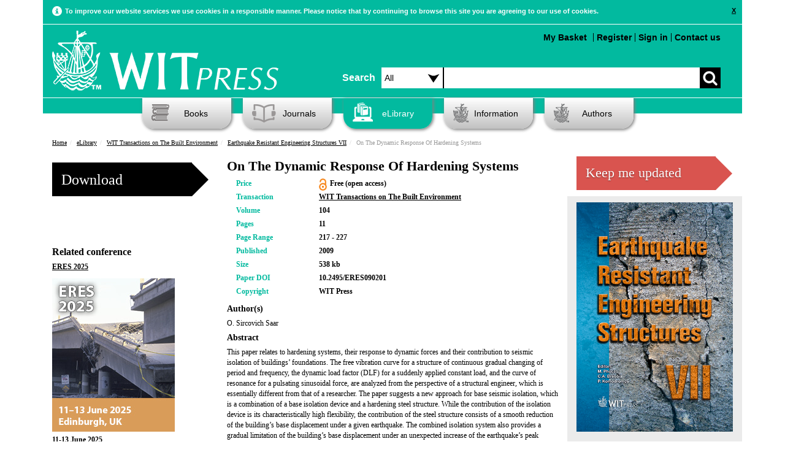

--- FILE ---
content_type: text/html; charset=UTF-8
request_url: https://www.witpress.com/elibrary/wit-transactions-on-the-built-environment/104/19779
body_size: 47565
content:

<!DOCTYPE html><html>
	<head>
		<meta name="viewport" content="width=device-width, initial-scale=1">
		<meta http-equiv="Content-Type" content="text/html; charset=utf-8" />		<title>On The Dynamic Response Of Hardening Systems</title>
		
			<meta name="description" content="
This paper relates to hardening systems, their response to dynamic forces and
their contribution to seismic isolation of buildings’..." />
							<meta name="keywords" content="seismic isolation device, hardening steel structure, smooth reduction
of base displacement, limitation of base displacement." />
		  		<meta name="robots" content="index, follow" />

		<link href="/favicon.ico" type="image/x-icon" rel="icon"/><link href="/favicon.ico" type="image/x-icon" rel="shortcut icon"/><link rel="stylesheet" type="text/css" href="/theme/Witpress/css/main.css"/><link rel="stylesheet" type="text/css" href="/theme/Witpress/css/magnific-popup.css"/><link rel="stylesheet" type="text/css" href="https://www.witpress.com/theme/Witpress/css/custom.css"/><link rel="stylesheet" type="text/css" href="/theme/Witpress/css/print.css" media="print"/><script type="text/javascript" src="/theme/Witpress/js/libs/jquery-1.10.2.min.js"></script><script type="text/javascript" src="/theme/Witpress/js/libs/jquery-ui.js"></script><script type="text/javascript" src="/theme/Witpress/js/libs/jquery.magnific-popup.js"></script><script type="text/javascript" src="/theme/Witpress/js/libs/bootstrap.min.js"></script><script type="text/javascript" src="/theme/Witpress/js/carousel.js"></script><script type="text/javascript" src="/theme/Witpress/js/libs/respond.js"></script><script type="text/javascript" src="/theme/Witpress/js/libs/jquery.lightbox_me.js"></script><script type="text/javascript" src="https://books.google.com/books/previewlib.js"></script>
<script src="https://www.google.com/recaptcha/api.js" async defer></script>

	</head>

	<body>

		<div class="container" id="cookieContainer">
					<div class="row">
						<div class="col-md-12 cookie-warning">

						</div>
					</div>
		</div>


		<div style="clear:both;">


						<div class="container">

			<div class="header">

	<!-- Google Follow Button Script -->			
	<script src="https://apis.google.com/js/platform.js" async defer></script>
	
	<!-- Google Tag Manager -->
	<script>(function(w,d,s,l,i){w[l]=w[l]||[];w[l].push({'gtm.start':
	new Date().getTime(),event:'gtm.js'});var f=d.getElementsByTagName(s)[0],
	j=d.createElement(s),dl=l!='dataLayer'?'&l='+l:'';j.async=true;j.src=
	'https://www.googletagmanager.com/gtm.js?id='+i+dl;f.parentNode.insertBefore(j,f);
	})(window,document,'script','dataLayer','GTM-N7DXLB4');</script>
	<!-- End Google Tag Manager -->
	
	<!-- LinkedIn Follow Button Script -->			
	<script src="//platform.linkedin.com/in.js" type="text/javascript"> lang: en_US</script>
	
	<!-- Icons -->
<link rel="apple-touch-icon" sizes="57x57" href="/apple-touch-icon-57x57.png">
<link rel="apple-touch-icon" sizes="114x114" href="/apple-touch-icon-114x114.png">
<link rel="apple-touch-icon" sizes="72x72" href="/apple-touch-icon-72x72.png">
<link rel="apple-touch-icon" sizes="144x144" href="/apple-touch-icon-144x144.png">
<link rel="apple-touch-icon" sizes="60x60" href="/apple-touch-icon-60x60.png">
<link rel="apple-touch-icon" sizes="120x120" href="/apple-touch-icon-120x120.png">
<link rel="apple-touch-icon" sizes="76x76" href="/apple-touch-icon-76x76.png">
<link rel="apple-touch-icon" sizes="152x152" href="/apple-touch-icon-152x152.png">
<meta name="apple-mobile-web-app-title" content="WIT Press">
<link rel="icon" type="image/png" href="/favicon-196x196.png" sizes="196x196">
<link rel="icon" type="image/png" href="/favicon-160x160.png" sizes="160x160">
<link rel="icon" type="image/png" href="/favicon-96x96.png" sizes="96x96">
<link rel="icon" type="image/png" href="/favicon-16x16.png" sizes="16x16">
<link rel="icon" type="image/png" href="/favicon-32x32.png" sizes="32x32">
<meta name="msapplication-TileColor" content="#02ba9f">
<meta name="msapplication-TileImage" content="/mstile-144x144.png">
<meta name="application-name" content="WIT Press">
	
			<div class="small-navbar">
					<nav class="navbar navbar-default" role="navigation">
  <!-- Brand and toggle get grouped for better mobile display -->
  <div class="navbar-header">
    <button type="button" id="navbar-toggle" class="navbar-toggle" data-toggle="collapse" data-target=".navbar-ex1-collapse">
      <span class="sr-only">Toggle navigation</span>
      <span class="icon-bar"></span>
      <span class="icon-bar"></span>
      <span class="icon-bar"></span>
    </button>
    <a class="navbar-brand" href="/"><img src="/theme/Witpress/img/logo.png" alt="WIT Press" class="witpress-logo"/></a>
  </div>

  <!-- Collect the nav links, forms, and other content for toggling -->
  <div class="collapse navbar-collapse navbar-ex1-collapse"><br />
    <ul style="font-size: 16px;">

	  <li><a href="/search">Advanced Search</a></li><br />
      <li class="active"><a href="/">Home</a></li>
      	<ul class="nested">
      		<li><a href="/information/about-witpress">About</a></li>
			
      		<li><a href="/books">Books</a></li>
				<ul class="nested">
								</ul>

      		<li><a href="/journals">Journals</a></li>
				<ul class="nested">
					<li><a href="/information/samplecopies">Sample Copies</a></li>
					<li><a href="/information/subscription">Subscription</a></li>
				</ul>
      		<li><a href="/elibrary">eLibrary</a></li>
      		<li><a href="/information">Information</a></li>
				<ul class="nested">
					<li><a href="/faq/categories">Frequently Asked Questions</a></li>
					<li><a href="/information/ordering">Ordering</a></li>
					<li><a href="/information/reviews">Reviews</a></li>
				</ul>
      		<li><a href="/authors">Authors</a></li>
      	</ul>
    </ul>
	
  </div><!-- /.navbar-collapse -->
  
  	<!-- Small screen top menu items and search box -->
 		<div class="col-md-7" style="padding-right:0px; padding-left: 0px; padding-top: 15px;">

					<ul class="top-menu pull-left">
												
						<br /><li style="margin-top: 10px;"><a href="/cart/view">My Basket <div style="float: right; margin-right: 5px;" id="basket-total"></div></a></li>

                                           <li style="border-left: 1px solid black; margin-top: 10px;"><a href="/users/register">Register</a></li><li style="border-left: 1px solid black; margin-top: 10px;"><a href="/users/login">Sign in</a></li><li style="border-left: 1px solid black; margin-top: 10px;"><a href="/information/contact">Contact us</a></li>					</ul>	
						
			<div class="search-box" style="padding-top: 70px;">
				<form action="/search/basic_request" id="SearchIndexForm" style="margin-top: 10px;" method="post" accept-charset="utf-8"><div style="display:none;"><input type="hidden" name="_method" value="POST"/><input type="hidden" name="data[_Token][key]" value="afe93f2e173758b4018253bee2940449c9752ae09633c097247d24c0147a568027223949d91e0cd242e9d0f2de58f9cd58b1ce4a0963b7f846746351cba36dbf" id="Token178805881" autocomplete="off"/></div><div class="input select"><label for="searchareasml"></label><select name="data[Search][searcharea]" id="searchareasml" class="searchdropdown">
<option value="all">Search</option>
<option value="papers">Papers</option>
<option value="books">Books</option>
</select></div><div class="input text"><label for="SearchSearchbox"></label><input name="data[Search][searchbox]" class="search-input" type="text" id="SearchSearchbox"/></div><div class="myButton"><input type="submit" name="" value=""></div><div style="display:none;"><input type="hidden" name="data[_Token][fields]" value="1325226d233b85ce951effa9ad91d2182323e8d5%3A" id="TokenFields1597501715" autocomplete="off"/><input type="hidden" name="data[_Token][unlocked]" value="" id="TokenUnlocked219530549" autocomplete="off"/></div></form>
			</div>
		</div>				
				
			
</nav>
    </div>
	<!-- Desktop top menu items and search box -->
			<div class="row top-row">
				<div class="col-md-5" style="padding-left:0px">

										<a href="/"><img src="/theme/Witpress/img/logo.png" alt="WIT Press" class="witpress-logo"/></a>
		</div>
		<div class="col-md-7" style="padding-right:0px; padding-left: 10px;">
			<div class="search-box" style="padding-top: 50px;">
				<span class="search-text" style="float:left;line-height:34px;margin-top:10px;padding-right:10px;font-size: 16px;font-weight: bold;">Search</span>
				<form action="/search/basic_request" id="SearchIndexForm" style="margin-top: 10px;" method="post" accept-charset="utf-8"><div style="display:none;"><input type="hidden" name="_method" value="POST"/><input type="hidden" name="data[_Token][key]" value="afe93f2e173758b4018253bee2940449c9752ae09633c097247d24c0147a568027223949d91e0cd242e9d0f2de58f9cd58b1ce4a0963b7f846746351cba36dbf" id="Token1516558277" autocomplete="off"/></div><div class="input select"><label for="searcharea"></label><select name="data[Search][searcharea]" id="searcharea" class="searchdropdown">
<option value="all">All</option>
<option value="papers">Papers</option>
<option value="books">Books</option>
<option value="advanced">Advanced</option>
</select></div><div class="input text"><label for="SearchSearchbox"></label><input name="data[Search][searchbox]" class="search-input" type="text" id="SearchSearchbox"/></div><div class="myButton"><input type="submit" name="" value=""></div><div style="display:none;"><input type="hidden" name="data[_Token][fields]" value="1325226d233b85ce951effa9ad91d2182323e8d5%3A" id="TokenFields1710447648" autocomplete="off"/><input type="hidden" name="data[_Token][unlocked]" value="" id="TokenUnlocked1293281678" autocomplete="off"/></div></form>
			</div>

		</div>
			</div><div class="clear"></div>

			<div class="row about-row">
				<div class="col-md-7 col-md-offset-5">
					<ul class="top-menu pull-right">
												<li><a href="/cart/view">My Basket <div style="float: right; margin-right: 5px;" id="basket-total"></div></a></li>

                                           <li style="border-left: 1px solid black"><a href="/users/register">Register</a></li><li style="border-left: 1px solid black"><a href="#" id="sign_in">Sign in</a></li><li style="border-left: 1px solid black"><a href="/information/contact">Contact us</a></li>					</ul>

				</div>


		</div> <!-- HEADER -->
		</div>


		<div class="row page-header-row">
			<div class="col-md-12">
				<ul class="nav">

					<li id="books" class="dropdown"><a href="/books/" ><i class="headicon headicon-books"></i>Books</a>
						<ul class="dropdown-menu"><li><a href="/books"><span class="menu-header">Subjects</span></a></li><li><a href="/books/subjects/air-pollution">Air Pollution</a></li><li><a href="/books/subjects/architecture">Architecture</a></li><li><a href="/books/subjects/bioengineering">Bioengineering</a></li><li><a href="/books/subjects/boundary-elements">Boundary Elements</a></li><li><a href="/books/subjects/computational-methods-for-engineering">Computational Methods for Engineering</a></li><li><a href="/books/subjects/damage-fracture-mechanics">Damage & Fracture Mechanics</a></li><li><a href="/books/subjects/design-nature">Design & Nature</a></li><li><a href="/books/subjects/earthquake-engineering">Earthquake Engineering</a></li><li><a href="/books/subjects/ecology">Ecology</a></li><li><a href="/books/subjects/electrical-engineering-electromagnetics">Electrical  Engineering & Electromagnetics</a></li><li><a href="/books/subjects/energy">Energy</a></li><li><a href="/books/subjects/environmental-engineering">Environmental Engineering</a></li><li><a href="/books/subjects/environmental-health">Environmental Health</a></li><li><a href="/books/subjects/fluid-mechanics">Fluid Mechanics</a></li><li><a href="/books/subjects/heat-transfer">Heat Transfer</a></li><li><a href="/books/subjects/historical-interest">Historical Interest</a></li><li><a href="/books/subjects/information-systems">Information Systems</a></li><li><a href="/books/subjects/marine-offshore-engineering">Marine & Offshore Engineering</a></li><li><a href="/books/subjects/materials-manufacturing">Materials & Manufacturing</a></li><li><a href="/books/subjects/mathematics-statistics">Mathematics & Statistics</a></li><li><a href="/books/subjects/risk-and-security">Risk and Security</a></li><li><a href="/books/subjects/structural-engineering">Structural Engineering</a></li><li><a href="/books/subjects/sustainable-development">Sustainable Development</a></li><li><a href="/books/subjects/transport-engineering">Transport Engineering</a></li><li><a href="/books/subjects/urban-development">Urban Development</a></li><li><a href="/books/subjects/water-resources">Water Resources</a></li></ul>					</li>
					<li id="journals"><a href="/journals" ><i class="headicon headicon-journals"></i>Journals</a>
						<ul class="dropdown-menu"><li><a href="/journals"><span class="menu-header">International Journals</span></a></li><li><a href="/journals/cmem">International Journal of Computational Methods and Experimental Measurements</a></li><li><a href="/journals/dne">International Journal of Design & Nature and Ecodynamics</a></li><li><a href="/journals/eco">International Journal of Ecodynamics</a></li><li><a href="/journals/eq">International Journal of Energy Production and Management</a></li><li><a href="/journals/ei">International Journal of Environmental Impacts</a></li><li><a href="/journals/ha">International Journal of Heritage Architecture</a></li><li><a href="/journals/sse">International Journal of Safety and Security Engineering</a></li><li><a href="/journals/sdp">International Journal of Sustainable Development and Planning</a></li><li><a href="/journals/tdi">International Journal of Transport Development and Integration</a></li></ul>					</li>
					<li id="elibrary"><a href="/elibrary" id="nav-active"><i class="headicon headicon-elibrary-active"></i>eLibrary</a>

							<ul class="dropdown-menu">
						<li><a href="/elibrary"><span class="menu-header">Transactions of the Wessex Institute</span></a></li><li><a href="/elibrary/wit-transactions-on-engineering-sciences">WIT Transactions on Engineering Sciences</a></li><li><a href="/elibrary/wit-transactions-on-the-built-environment">WIT Transactions on The Built Environment</a></li><li><a href="/elibrary/wit-transactions-on-information-and-communication-technologies">WIT Transactions on Information and Communication Technologies</a></li><li><a href="/elibrary/wit-transactions-on-ecology-and-the-environment">WIT Transactions on Ecology and the Environment</a></li><li><a href="/elibrary/wit-transactions-on-modelling-and-simulation">WIT Transactions on Modelling and Simulation</a></li><li><a href="/elibrary/wit-transactions-on-biomedicine-and-health">WIT Transactions on Biomedicine and Health</a></li><li><a href="/elibrary/wit-transactions-on-state-of-the-art-in-science-and-engineering">WIT Transactions on State-of-the-art in Science and Engineering</a></li>
						<li><a href="/journals"><span class="menu-header">International Journals</span></a></li><li><a href="/journals/cmem">International Journal of Computational Methods and Experimental Measurements</a></li><li><a href="/journals/dne">International Journal of Design & Nature and Ecodynamics</a></li><li><a href="/journals/eco">International Journal of Ecodynamics</a></li><li><a href="/journals/eq">International Journal of Energy Production and Management</a></li><li><a href="/journals/ei">International Journal of Environmental Impacts</a></li><li><a href="/journals/ha">International Journal of Heritage Architecture</a></li><li><a href="/journals/sse">International Journal of Safety and Security Engineering</a></li><li><a href="/journals/sdp">International Journal of Sustainable Development and Planning</a></li><li><a href="/journals/tdi">International Journal of Transport Development and Integration</a></li>
							</ul>

					</li>
					<li class="dropdown" id="information"><a href="/information" ><i class="headicon headicon-information"></i>Information</a><ul class="dropdown-menu"><li><a href="/information/about-wit-press">About WIT Press</a></li><li><a href="/information/about-the-wessex-institute">About the Wessex Institute</a></li><li><a href="/information/catalogue">Catalogue</a></li><li><a href="/information/contact">Contact</a></li><li><a href="/faq/categories">Frequently Asked Questions</a></li><li><a href="/information/obituary-professor-carlos-a-brebbia">Obituary - Professor Carlos A Brebbia</a></li><li><a href="/information/ordering">Ordering</a></li><li><a href="/information/privacy-policy">Privacy Policy</a></li><li><a href="/information/returns-policy">Returns Policy</a></li><li><a href="/information/wit-transactions">WIT Transactions</a></li><li><a href="/information/wit-transactions-editorial-board">WIT Transactions Editorial Board</a></li></ul></li>
					<li class="dropdown" id="authors"><a href="/authors" ><i class="headicon headicon-authors"></i>Authors</a><ul class="dropdown-menu"><li><a href="/authors/publish-with-wit-press">Publish with WIT Press</a></li><li><a href="/authors/submit-a-conference-paper">Submit a Conference Paper</a></li></ul></li>

				</ul>

			</div>
					</div>

		<div class="clearfix"></div>

		<div id="main-container">
			<div class="printheader call-text">
				WIT Press
			</div>
			<div id="content">

								<div class="row">
					<div class="col-md-12">
						<div class="row breadcrumb">
						<ul class="breadcrumb"><li class="first"><a href="/">Home</a></li><li><a href="/elibrary">eLibrary</a></li><li><a href="/elibrary/wit-transactions-on-the-built-environment">WIT Transactions on The Built Environment</a></li><li><a href="/elibrary/wit-transactions-on-the-built-environment/104">Earthquake Resistant Engineering Structures VII</a></li><li class="last">On The Dynamic Response Of Hardening Systems</li></ul>					</div>
				</div>
				</div>
												
<meta name="citation_title" content="On The Dynamic Response Of Hardening Systems">
<meta name="citation_author" content="O. Sircovich Saar">
<meta name="citation_journal_title" content="WIT Transactions on The Built Environment">
<meta name="citation_volume" content="104">
<meta name="citation_isbn" content="978-1-84564-180-1">
	
<meta name="citation_issn" content="1746-4498">
<meta name="citation_publication_date" content="2009/04/23">
<meta name="citation_pdf_url" content="http://www.witpress.com/Secure/elibrary/papers/ERES09/ERES09020FU1.pdf">
<meta name="citation_publisher" content="WIT Press"/>
<meta name="citation_firstpage" content="217">
<meta name="citation_lastpage" content="227">
<meta name="citation_doi" content="10.2495/ERES090201" />
<meta name="citation_abstract_html_url" content="http://www.witpress.com/elibrary/wit-transactions-on-the-built-environment/104/19779">

<div class="row book-page">

	<div class="col-md-3 non-responsive-only">

<div id="ajax_result"></div>
<form action="/cart/openaccessdownload" id="PaperOpenaccessdownloadForm" method="post" accept-charset="utf-8"><div style="display:none;"><input type="hidden" name="_method" value="POST"/><input type="hidden" name="data[_Token][key]" value="afe93f2e173758b4018253bee2940449c9752ae09633c097247d24c0147a568027223949d91e0cd242e9d0f2de58f9cd58b1ce4a0963b7f846746351cba36dbf" id="Token196649939" autocomplete="off"/></div><input type="hidden" name="data[Paper][Model]" value="Paper" id="PaperModel"/><input type="hidden" name="data[Paper][type]" value="paper" id="PaperType"/><input type="hidden" name="data[Paper][id]" value="19779" id="PaperId"/><button class="arrow_box buy-btn" type="submit">Download</button><div style="display:none;"><input type="hidden" name="data[_Token][fields]" value="8456ebc0987309950f5e7729075227fb5d823dab%3APaper.Model%7CPaper.id%7CPaper.type" id="TokenFields2133591211" autocomplete="off"/><input type="hidden" name="data[_Token][unlocked]" value="" id="TokenUnlocked950344997" autocomplete="off"/></div></form><!-- Go to www.addthis.com/dashboard to customize your tools -->
<br />
<div class="addthis_native_toolbox"></div>
<br />
<div class="addthis_sharing_toolbox"></div>
					<div class="related-conferences">

										<p class="related-conf-heading">Related conference</p>

										<p class="related-paper-title"><a href="https://www.wessex.ac.uk/conferences/2025/eres-2025">ERES 2025</a></p><a href="https://www.wessex.ac.uk/conferences/2025/eres-2025"><img src="/theme/Witpress/img/conferences/ERES/eres.jpg" alt="ERES 2025" class="img-responsive conference-cover"/></a><div style="clear:both;"></div><p class="related-paper-title"><a href="https://www.wessex.ac.uk/conferences/2025/eres-2025">11-13 June 2025</a></p><p class="related-paper-title"><a href="https://www.wessex.ac.uk/conferences/2025/eres-2025">Edinburgh, UK</a></p>
									</div><p class="related-conf-heading">Related Book</p><div class="related-papers"><p class="related-paper-title"><a href="/books/978-1-84564-180-1">Earthquake Resistant Engineering Structures VII</a></p><p class="related-paper-author">Edited By: M. Phocas, University of Cyprus, Cyprus; C.A. Brebbia, Wessex Institute of Technology, UK; P. Komodromos, University of Cyprus, Cyprus</p>

		</div>
						

				</div>
				<div class="col-md-6">
					<div class="book-page-intro">
						<p class="book-page-heading">On The Dynamic Response Of Hardening Systems</p>
						<div class="part-responsive-only mobile-responsive-only small-responsive-only">
						<form action="/cart/openaccessdownload" id="PaperOpenaccessdownloadForm" method="post" accept-charset="utf-8"><div style="display:none;"><input type="hidden" name="_method" value="POST"/><input type="hidden" name="data[_Token][key]" value="afe93f2e173758b4018253bee2940449c9752ae09633c097247d24c0147a568027223949d91e0cd242e9d0f2de58f9cd58b1ce4a0963b7f846746351cba36dbf" id="Token1929236224" autocomplete="off"/></div><input type="hidden" name="data[Paper][Model]" value="Paper" id="PaperModel"/><input type="hidden" name="data[Paper][type]" value="paper" id="PaperType"/><input type="hidden" name="data[Paper][id]" value="19779" id="PaperId"/><button class="arrow_box buy-btn" type="submit">Download</button><div style="display:none;"><input type="hidden" name="data[_Token][fields]" value="8456ebc0987309950f5e7729075227fb5d823dab%3APaper.Model%7CPaper.id%7CPaper.type" id="TokenFields578829771" autocomplete="off"/><input type="hidden" name="data[_Token][unlocked]" value="" id="TokenUnlocked680243099" autocomplete="off"/></div></form>						</div>
						</div>

<div class="book-page-info">
						<div class="row">
							<div class="col-md-3">
								<p><span class="medium-green-text">Price</span></p>
							</div>
							<div class="col-md-9">
								 <p>
								 	 Free (open access)<img src="/theme/Witpress/img/openaccess.png" height="20px" style="float:left; margin-right: 5px;margin-top: 0px;" alt=""/>								</p>
							</div>
						</div>

						<div class="row">
							<div class="col-md-3">
								<p><span class="medium-green-text">Transaction</span></p>
							</div>
							<div class="col-md-9">
								<p><a href="/elibrary/wit-transactions-on-the-built-environment">WIT Transactions on The Built Environment</a></p>
							</div>
						</div>
						
						<div class="row">
							<div class="col-md-3">
								<p><span class="medium-green-text">Volume</span></p>
							</div>
							<div class="col-md-9">
								 <p>104</p>
							</div>
						</div>
						
						<div class="row">
							<div class="col-md-3">
								<p><span class="medium-green-text">Pages</span></p>
							</div>
							<div class="col-md-9">
								 <p>11</p>
							</div>
						</div>
											<div class="row">
							<div class="col-md-3">
								<p><span class="medium-green-text">Page Range</span></p>
							</div>
							<div class="col-md-9">
								 <p>217 - 227</p>
							</div>
						</div>
											<div class="row">
							<div class="col-md-3">
								<p><span class="medium-green-text">Published</span></p>
							</div>
							<div class="col-md-9">
								 <p>2009</p>
							</div>
						</div>
											<div class="row">
							<div class="col-md-3">
								<p><span class="medium-green-text">Size</span></p>
							</div>
							<div class="col-md-9">
								 <p>538 kb</p>
							</div>
						</div>
										
						<div class="row">
							<div class="col-md-3">
								<p><span class="medium-green-text">Paper DOI</span></p>
							</div>
							<div class="col-md-9">
								 <p>10.2495/ERES090201</p>
							</div>
						</div>

						<div class="row">
							<div class="col-md-3">
								<p><span class="medium-green-text">Copyright</span></p>
							</div>
							<div class="col-md-9">
								 <p>WIT Press</p>
							</div>
						</div>
					</div>

					<div class="book-page-desc">
<p class="book-description">Author(s)</p>
<p>O. Sircovich Saar</p>
<p class="book-description">Abstract</p>
<p>
This paper relates to hardening systems, their response to dynamic forces and
their contribution to seismic isolation of buildings’ foundations.
The free vibration curve for a structure of continuous gradual changing of
period and frequency, the dynamic load factor (DLF) for a suddenly applied
constant load, and the curve of resonance for a pulsating sinusoidal force, are
analyzed from the perspective of a structural engineer, which is essentially
different from that of a researcher.
The paper suggests a new approach for base seismic isolation, which is a
combination of a base isolation device and a hardening steel structure.
While the contribution of the isolation device is its characteristically high
flexibility, the contribution of the steel structure consists of a smooth reduction
of the building’s base displacement under a given earthquake.
The combined isolation system also provides a gradual limitation of the
building’s base displacement under an unexpected increase of the earthquake’s
peak ground acceleration (PGA).
Keywords: seismic isolation device, hardening steel structure, smooth reduction
of base displacement, limitation of base displacement.
1 Introduction
This paper presents a new approach for base seismic isolation, which is a
combination of a base isolation device and a hardening steel structure.
According to the results of preliminary investigations, this combination is
conducive to a remarkable reduction of the maximum displacement of the
isolated structure and to an appreciable limitation of this displacement under and
unexpected increase of the design earthquake’s PGA. The response of a linear elastic structure, (curve 1 in fig. 1), subjected to a dynamic load is very well known and its basic characteristics, such as natural


</p><p class="book-description">Keywords</p>
<p>
seismic isolation device, hardening steel structure, smooth reduction
of base displacement, limitation of base displacement.</p>

</div>

<div class="part-responsive-only mobile-responsive-only small-responsive-only">
<!-- Go to www.addthis.com/dashboard to customize your tools -->
<br />
<div class="addthis_native_toolbox"></div>
<br />
<div class="addthis_sharing_toolbox"></div>
						<div class="related-conferences">

										<p class="related-conf-heading">Related conference</p>

										<p class="related-paper-title"><a href="https://www.wessex.ac.uk/conferences/2025/eres-2025">ERES 2025</a></p><a href="https://www.wessex.ac.uk/conferences/2025/eres-2025"><img src="/theme/Witpress/img/conferences/ERES/eres.jpg" alt="ERES 2025" class="img-responsive conference-cover"/></a><div style="clear:both;"></div><p class="related-paper-title"><a href="https://www.wessex.ac.uk/conferences/2025/eres-2025">11-13 June 2025</a></p><p class="related-paper-title"><a href="https://www.wessex.ac.uk/conferences/2025/eres-2025">Edinburgh, UK</a></p>
									</div><p class="related-conf-heading">Related Book</p><div class="related-papers"><p class="related-paper-title"><a href="/books/978-1-84564-180-1">Earthquake Resistant Engineering Structures VII</a></p><p class="related-paper-author">Edited By: M. Phocas, University of Cyprus, Cyprus; C.A. Brebbia, Wessex Institute of Technology, UK; P. Komodromos, University of Cyprus, Cyprus</p>

		</div>


<p class="related-books-heading" style="padding-top: 10px;"><a href="/elibrary/wit-transactions-on-the-built-environment/104">Other papers in this volume</a></p>
					<div class="row">
						<div class="col-md-12 other-related-papers"><p class="related-books-title"><a href="/elibrary/wit-transactions-on-the-built-environment/104/19760">3-D Analytical Method For
The Discontinuous Behaviour Of Large Dams
Against Surface Earthquake Faults</a></p></div><div class="col-md-12 other-related-papers"><p class="related-books-title"><a href="/elibrary/wit-transactions-on-the-built-environment/104/19761">Behavior And Analysis Of Masonry-infilled
Reinforced Concrete Frames Subjected To
Lateral Load</a></p></div><div class="col-md-12 other-related-papers"><p class="related-books-title"><a href="/elibrary/wit-transactions-on-the-built-environment/104/19762">Influence Of Steel Bars In Monolithic
Floor Slabs On The Yielding-damage Mechanism
Of Frame Structures</a></p></div><div class="col-md-12 other-related-papers"><p class="related-books-title"><a href="/elibrary/wit-transactions-on-the-built-environment/104/19763">Connection Characteristics In Seismic Proof
Steel Construction</a></p></div><div class="col-md-12 other-related-papers"><p class="related-books-title"><a href="/elibrary/wit-transactions-on-the-built-environment/104/19764">Effect Of Elastic Columns On The Mechanism Of
Damage Control For Steel Structures In
Japan And The USA</a></p></div><div class="col-md-12 other-related-papers"><p class="related-books-title"><a href="/elibrary/wit-transactions-on-the-built-environment/104/19765">Seismic Stability Of Tall Retaining Walls With
Traffic Surcharge</a></p></div><div class="col-md-12 other-related-papers"><p class="related-books-title"><a href="/elibrary/wit-transactions-on-the-built-environment/104/19766">Assessment Of Buildings Response
To Earthquakes</a></p></div>					</div>





						</div>

				</div>
				
				<div class="col-md-3 col-sm-3">
	<div class="keep_me_updated_button">
		<div class="narrow_arrow_box_wide">
			<a href="/users/subscribe"><h1 class="buy-ebtn">Keep me updated</h1></a>
		</div>
	</div>
</div>
				
				<div class="col-md-3 other-papers-column non-responsive-only">
					
					
					<a href="/books/978-1-84564-180-1"><img src="/theme/Witpress/img/covers/453/earthquake-resistant-engineering-structures-vii.jpg" alt="Earthquake Resistant Engineering Structures VII" title="Earthquake Resistant Engineering Structures VII" class="img-responsive volume-cover"/></a>
							<div class="narrow_arrow_box_wide">
																<a href="/books/978-1-84564-180-1"><h1 class="buy-ebtn">View Book</h1></a>
							</div>
<p class="related-books-heading" style="padding-top: 10px;"><a href="/elibrary/wit-transactions-on-the-built-environment/104">Other papers in this volume</a></p>
					<div class="row">
						<div class="col-md-12 other-related-papers"><p class="related-books-title"><a href="/elibrary/wit-transactions-on-the-built-environment/104/19760">3-D Analytical Method For
The Discontinuous Behaviour Of Large Dams
Against Surface Earthquake Faults</a></p></div><div class="col-md-12 other-related-papers"><p class="related-books-title"><a href="/elibrary/wit-transactions-on-the-built-environment/104/19761">Behavior And Analysis Of Masonry-infilled
Reinforced Concrete Frames Subjected To
Lateral Load</a></p></div><div class="col-md-12 other-related-papers"><p class="related-books-title"><a href="/elibrary/wit-transactions-on-the-built-environment/104/19762">Influence Of Steel Bars In Monolithic
Floor Slabs On The Yielding-damage Mechanism
Of Frame Structures</a></p></div><div class="col-md-12 other-related-papers"><p class="related-books-title"><a href="/elibrary/wit-transactions-on-the-built-environment/104/19763">Connection Characteristics In Seismic Proof
Steel Construction</a></p></div><div class="col-md-12 other-related-papers"><p class="related-books-title"><a href="/elibrary/wit-transactions-on-the-built-environment/104/19764">Effect Of Elastic Columns On The Mechanism Of
Damage Control For Steel Structures In
Japan And The USA</a></p></div><div class="col-md-12 other-related-papers"><p class="related-books-title"><a href="/elibrary/wit-transactions-on-the-built-environment/104/19765">Seismic Stability Of Tall Retaining Walls With
Traffic Surcharge</a></p></div><div class="col-md-12 other-related-papers"><p class="related-books-title"><a href="/elibrary/wit-transactions-on-the-built-environment/104/19766">Assessment Of Buildings Response
To Earthquakes</a></p></div>					</div>
			</div>
		</div>

		<script type="text/javascript">
	// <![CDATA[
	jQuery(document).ready(function() {

		jQuery('#buyBtn').click(function() {
			 event.preventDefault();
			 var data =  $(this).closest('form');
			 addPaper(data);
			 $('#ajax_result').html('<div class="alert alert-success">This book has been added to your <a href="/cart/view">Basket</a></div>');
				$( '#PaperViewForm').remove();


            $('#cart_view').lightbox_me({centered: true, onLoad: function() { $('#sign_up').find('input:first').focus()}});


		});



		function addPaper(data) {
			jQuery.ajax({
				type : 'POST',
				url : "/cart/add",
				data : jQuery(data).serialize(),
				dataType : 'json',
				success : function(data) {
					  $( "#dialog" ).dialog('');


				}
			});
		}

		function myFunction() {
    	//do nothing
		}

	});
	// ]]>
</script>
		</div><!-- /#content .container -->

		</div><!-- /#main-container -->


				<div class="footer">
	<div class="container">
		<div class="footer-menu-bar-div">
			<ul class="footer-menu-bar menu-ul">
				<li>
					<a href="/">Home</a>
				</li>
				<li>
					<a href="/information/about-wit-press">About Us</a>
				</li>
				<li>
					<a href="/information/contact">Contact Us</a>
				</li>
				<li>
					<a href="/faq/categories">FAQ</a>
				</li>
				<li>
					<a href="/books">Books</a>
				</li>
				<li>
					<a href="/journals">Journals</a>
				</li>
				<li>
					<a href="/elibrary">eLibrary</a>
				</li>
				<li>
					<a href="/authors">Authors</a>
				</li>
			</ul>
		</div>
		<div align="center" style="padding-top:20px;">
			<p>
				WIT Press, Ashurst Lodge, Ashurst, Southampton SO40 7AA, UK. Registered in England as a limited company No. 4741634
			</p>
			<p>
				Copyright 2025  WIT Press All Rights Reserved - Prices are Subject to Change - <a href="/information/returns-policy" style="text-decoration: none">Returns Policy</a> - <a href="/information/privacy-policy" style="text-decoration: none">Privacy Policy</a> - <a href="/sitemap.xml" style="text-decoration: none">Site Map</a>
			</p>
			<p class="socialmedia" style="line-height:44px;">
				<small>Connect with WIT Press:</small><br />
				<a href="http://www.facebook.com/witpress" target="_blank" rel="noopener"><img src="/theme/Witpress/img/social-media/facebook-logo.png" alt="facebook" style="height: 44px; margin-top: -18px; width: 44px;"/></a>&nbsp;
				<a href="http://www.twitter.com/witpress" target="_blank" rel="noopener"><img src="/theme/Witpress/img/social-media/twitter-logo.png" alt="Twitter" style="height: 44px; margin-top: -18px; width: 44px;"/></a>&nbsp;
				<a href="http://www.linkedin.com/company/wit-press" target="_blank" rel="noopener"><img src="/theme/Witpress/img/social-media/linkedin-logo.png" alt="LinkedIn" style="height: 44px; margin-top: -18px; width: 44px;"/></a>			</p>
		</div>
	</div>
</div>

<div id="sign_up" style="display: none; left: 50%; margin-left: -223px; z-index: 1002; position: fixed; top: 50%; margin-top: -159px;">
	<span>Please sign in using the form below</span>
	<div id="sign_up_form">
		<form action="/users/login" id="UserLoginForm" method="post" accept-charset="utf-8"><div style="display:none;"><input type="hidden" name="_method" value="POST"/><input type="hidden" name="data[_Token][key]" value="afe93f2e173758b4018253bee2940449c9752ae09633c097247d24c0147a568027223949d91e0cd242e9d0f2de58f9cd58b1ce4a0963b7f846746351cba36dbf" id="Token243708089" autocomplete="off"/></div>		<div class="input text required"><label for="UserUsername">Username</label><input name="data[User][username]" class="form-control" autofocus="autofocus" maxlength="255" type="text" id="UserUsername" required="required"/></div>		<br />
		<div class="input password"><label for="UserPassword">Password</label><input name="data[User][password]" class="form-control" type="password" id="UserPassword"/></div>		<br />

		<div id="actions">

			<button class="btn btn-primary" type="submit">Login</button>
		</div>
		<div style="display:none;"><input type="hidden" name="data[_Token][fields]" value="6341a8aec96f0c616b3fecea95850fcd37d80e35%3A" id="TokenFields2126398367" autocomplete="off"/><input type="hidden" name="data[_Token][unlocked]" value="" id="TokenUnlocked447335429" autocomplete="off"/></div></form>	</div>
	<div id="sign_up_form">
		<span>If you have forgotten your password <a href="/users/reminder">click here</a> to reset it!</span>
	</div>
	<span>If you don&apos;t have an account, <a href="/users/register">click here</a> to sign up!</span>
	<a id="close_x" class="close sprited" href="#">close</a>
</div>

<div id="cart_view" style="display: none; left: 50%; margin-left: -223px; z-index: 1002; position: fixed; top: 50%; margin-top: -159px;">
	<div id="sign_up_form">
		<a id="close_x" class="close sprited" href="#">close</a>

		<span>This item has been added to your cart</span>
	</div>
	<div id="sign_up_form">
		<div class="col-md-12">
			<button class="btn btn-primary btn-large mfp-close close" style="opacity:1">
				Continue Shopping
			</button>
		</div>
	</div>
	<div id="sign_up_form">
		<div class="col-md-12">
			<a href="/cart/view">
			<button class="btn btn-primary btn-large"  >
				View Basket
			</button></a>
		</div>
	</div>

</div>

<!-- container -->
<script type="text/javascript">
	(function($) {
		$.fn.showHide = function(options) {

			//default vars for the plugin
			var defaults = {
				speed : 1000,
				easing : '',
				changeText : 1, // if you dont want the button text to change, set this to 0
				//	show : '<span style="margin-right: 5px" class="glyphicon glyphicon-plus"></span>', // the button text to show when a div is closed
				//	hide : '<span style="margin-right: 5px" class="glyphicon glyphicon-plus"></span>', // the button text to show when a div is open

			};
			var options = $.extend(defaults, options);

			$(this).click(function() {
				// optionally add the class .toggleDiv to each div you want to automatically close
				//$('.toggleDiv').slideUp(options.speed, options.easing);
				// this var stores which button you've clicked
				var toggleClick = $(this);
				// this reads the rel attribute of the button to determine which div id to toggle
				var toggleDiv = $(this).attr('rel');
				// here we toggle show/hide the correct div at the right speed and using which easing effect
				$(toggleDiv).slideToggle(options.speed, options.easing, function() {
					// this only fires once the animation is completed
					if (options.changeText == 1) {

						//	$('.show_hide').each(function(i, obj) {
						//		$(this).html(options.show);
						//	});

						$(toggleDiv).is(":visible") ? toggleClick.find('span').switchClass("glyphicon-plus", "glyphicon-minus") : toggleClick.find('span').switchClass("glyphicon-minus", "glyphicon-plus");
						if (toggleDiv == "#slidingDiv_4") {
							$(this).find("iframe").prop("src", function() {
								// Set their src attribute to the value of data-src
								return $(this).data("src");
							});

						}
					}
				});

				//window.DoBookReview();

				return false;

			});

		};
	})(jQuery);
	/** $(window).bind("load", function() {
var auto_refresh = setInterval(function() {
			$('#basket-total').load('/cart/itemcount').show('slow');
		}, 2500);
});
	**/
	$(document).ready(function() {

		/*
		 "Hovernav" navbar dropdown on hover
		 Delete this segment if you don't want it, and delete the corresponding CSS in bst.css
		 Uses jQuery Media Query - see http://www.sitepoint.com/javascript-media-queries/

		 var mq = window.matchMedia('(min-width: 768px)');
		 if (mq.matches) {
		 */
		$('ul.nav li').addClass('hovernav');
		/*  } else {
		 $('ul.nav li').removeClass('hovernav');
		 };
		 /*
		 The addClass/removeClass also needs to be triggered
		 on page resize <=> 768px

		 if (matchMedia) {
		 var mq = window.matchMedia('(min-width: 768px)');
		 mq.addListener(WidthChange);
		 WidthChange(mq);
		 }
		 function WidthChange(mq) {
		 if (mq.matches) {
		 $('ul.nav li').addClass('hovernav');
		 } else {
		 $('ul.nav li').removeClass('hovernav');
		 }
		 };
		 */
		$('.show_hide').showHide({
			speed : 1000, // speed you want the toggle to happen
			easing : '', // the animation effect you want. Remove this line if you dont want an effect and if you haven't included jQuery UI
			changeText : 1, // if you dont want the button text to change, set this to 0
			//show : '<span style="margin-right: 5px" class="glyphicon glyphicon-plus"></span>', // the button text to show when a div is closed
			//hide : '<span style="margin-right: 5px" class="glyphicon glyphicon-minus"></span>', // the button text to show when a div is open
			show : 'xyx',
			hide : 'oxo',

		});

		$("#worldpay-btn").click(function() {
			$.ajax({
				type : "POST",
				url : "/cart/truncate"
			});
		});


	});

	$("#information").hover(function() {
		$(".headicon-information").toggleClass("headicon-information-active");
	});

	$("#authors").hover(function() {
		$(".headicon-authors").toggleClass("headicon-authors-active");
	});

	$("#books").hover(function() {
		$(".headicon-books").toggleClass("headicon-books-active");
	});

	$("#journals").hover(function() {
		$(".headicon-journals").toggleClass("headicon-journals-active");
	});

	$("#elibrary").hover(function() {
		$(".headicon-elibrary").toggleClass("headicon-elibrary-active");
	});

	$("#navbar-toggle").hover(function() {
		$(".icon-bar").toggleClass("icon-bar-hover");
	});

	$("#searcharea").change(function() {
		if ($(this).val() == 'advanced') {
			window.location.href = "/search/";
		}
	});

	var delay = 59999;
	setTimeout(function() {
		$('#cart_sign_in,#sign_in').attr('href', '/users/login');
		$('#cart_sign_in,#sign_in').unbind('click');
	}, delay);
</script>
<script type="text/javascript" charset="utf-8">
	$(function() {
		function launch() {
			$('#sign_up').lightbox_me({
				centered : true,
				onLoad : function() {
					$('#sign_up').find('input:first').focus()
				}
			});
		}


		$('#cart_sign_in,#sign_in').click(function(e) {
			$("#sign_up").lightbox_me({
				centered : true,
				preventScroll : true,
				onLoad : function() {
					$("#sign_up").find("input:first").focus();
				}
			});

			e.preventDefault();
		});

		$('table tr:nth-child(even)').addClass('stripe');
	});
</script>
<script type="text/javascript">
	var gaJsHost = (("https:" == document.location.protocol) ? "https://ssl." : "http://www.");
	document.write(unescape("%3Cscript src='" + gaJsHost + "google-analytics.com/ga.js' type='text/javascript'%3E%3C/script%3E"));
</script>
<script type="text/javascript">
	try {
		var pageTracker = _gat._getTracker("UA-7714662-2");
		pageTracker._trackPageview();
	} catch(err) {
	}
</script>
<!-- Google Tag Manager (noscript) -->
<noscript><iframe src="https://www.googletagmanager.com/ns.html?id=GTM-N7DXLB4"
height="0" width="0" style="display:none;visibility:hidden"></iframe></noscript>
<!-- End Google Tag Manager (noscript) -->


	<script type="text/javascript">
var $buoop = {};
$buoop.ol = window.onload;
window.onload=function(){
 try {if ($buoop.ol) $buoop.ol();}catch (e) {}
 var e = document.createElement("script");
 e.setAttribute("type", "text/javascript");
 e.setAttribute("src", "//browser-update.org/update.js");
 document.body.appendChild(e);

}
</script>

<script language="javascript" type="text/javascript">

/**
Simple Cookie Prompt
Idea: @panda_doodle - Coded: @michaelw90
Edited by: M Leonard - Wessex Institute of Technology
Edited Further: M Woodhouse - Whitelight Creative
**/
var cPrompt = {

	cookie: false,

	message: '<div style="margin-right: 5px; float:left; font-size:16px;" class="glyphicon glyphicon-info-sign"></div><div style="line-height: 16px;">To improve our website services we use cookies in a responsible manner. Please notice that by continuing to browse this site you are agreeing to our use of cookies.</div>',

	cookieLink: '',

	prompt: [],

	p: null,

	init: function(){
		this.prompt = ['color: #fff; font-weight: bold; border-color: #fff; background-color: #02ba9f; padding: 10px 10px 10px 15px; height: 39px;border-width: 0px 0px 0px 0px;', this.message + (this.cookieLink != ''? "You can find out how and why we use cookies in our <a style='color: #5694b1; font-weight: bold;' href='" + this.cookieLink + "'>cookie policy</a>." : '')];

		var cookie = this.checkCookie();

		if(((cookie == 1) && !document.cookie.match(/cookies_promptHidden=/)) || (cookie != 1)){
			this.saveCookie('promptShown', 1);
			this.loadPrompt();
		}
	},

	checkCookie: function(){

		if(this.cookie === false){
			if(!document.cookie.match(/cookies_promptShown=/)){
				this.cookie = 1;
			}else if(document.cookie.match(/cookies_promptShown=(\d)($|;)/)){
				this.cookie = parseInt(RegExp.$1);
			}
		}
		return this.cookie;
	},

	loadPrompt: function(){

			var h = document.createElement('div');
			with(h){
				innerHTML = "<a style='float: right; font-weight: bold; cursor: pointer; margin-left: 5px;' onclick='cPrompt.hidePrompt(event)'>X</a>" + this.prompt[1];
				style.cssText = 'font-family: sans-serif; font-size: 11px; border: solid 1px; border-left: solid 3px;' + this.prompt[0];
				className = 'cookie_box';
				id = 'cookie_prompt';
			}

			var b = document.body;
			$('.cookie-warning').show();
			$( ".cookie-warning" ).append( h );
			//b.insertBefore(h, b.firstChild);

	},

	saveCookie: function(c, v){
		document.cookie = "cookies_" + c + "=" + v + ";expires=" + (new Date()).toGMTString().replace(/\d{4}/, '2050');
	},
	hidePrompt: function(e){
		if(e != null){
			this.saveCookie('promptHidden', 1);
		}
		$( ".cookie-warning" ).hide();
	}
}

if(document.addEventListener){
	document.addEventListener("DOMContentLoaded", function(){
		cPrompt.init();
	}, false);
}else if(document.attachEvent){
	document.attachEvent("onreadystatechange", function(){
		if(document.readyState === "complete"){
			cPrompt.init();
		}
	});
};
$('.cookie-warning').each(function(){
    if($.trim($(this).html()) === '') $('.cookie-warning').hide();
});


$('#carousel').carousel();
</script>

	</body>

</html>


--- FILE ---
content_type: text/css; charset=UTF-8
request_url: https://www.witpress.com/theme/Witpress/css/main.css
body_size: 227
content:
#header{margin-top:20px}#page-container{margin-bottom:20px}#url-rewriting-warning{display:none}

.breadcrumb {
	background-color: transparent;
}

.ul {
	padding-left:15px;
}

.breadcrumb > li.last {
color: #999999;
}

--- FILE ---
content_type: text/css; charset=UTF-8
request_url: https://www.witpress.com/theme/Witpress/css/print.css
body_size: 1452
content:
.header {
	display: none;
}

.page-header-row {
	display: none;
}

.printheader {
	display: block;
	margin-top: -20px;
}

img {
	display: block;
}

.footer-menu-bar-div {
	display: none;
}

.socialmedia {
	display: none;
}

a[href]:after {
    content: "";
  }

.other-books-column {
	display: none;
}


[class*="col-md-"] {
    float: left;
}

[class*="col-md-3"] {
    width: 25%;
}

.book-page-info .col-md-3 {
	width: 30%;
}
#content {
	padding-top: 0px;
}

.toggleDiv {
	display: block!IMPORTANT;
}

.show_hide > .glyphicon {
	display: none;
}

#BookViewForm {
	display: none;
}

.arrow_box {
	display: none;
}

#bookpreview {
	display: none;
}

.bookpreview {
	display: none;
}

.img-responsive {
	padding-left: 10px;
	padding-right: 10px;
}

.transaction-series-column {
	display: none;
}

ul {
	padding-left: 25px;
}

section ul{
	padding-left: 0px;
}

.library-page .form-group {
	display: none;
}

.col-md-8 {
	width: 98%;
}

.library-page  section ul li {
	width:130px;
	height:195px;
	padding:3px;
}

.btn {
	display: none;
}

.book-page .related-conf-heading,.related-papers {
	display: none;
}

.narrow_arrow_box_wide {
	display: none;
}
.other-papers-column .volume-cover {
	display: none;
}

.book-page .col-md-6,.col-md-3 {
	width: 100%;
}

.other-related-papers:nth-child(even) {
	width: 100%;
}
